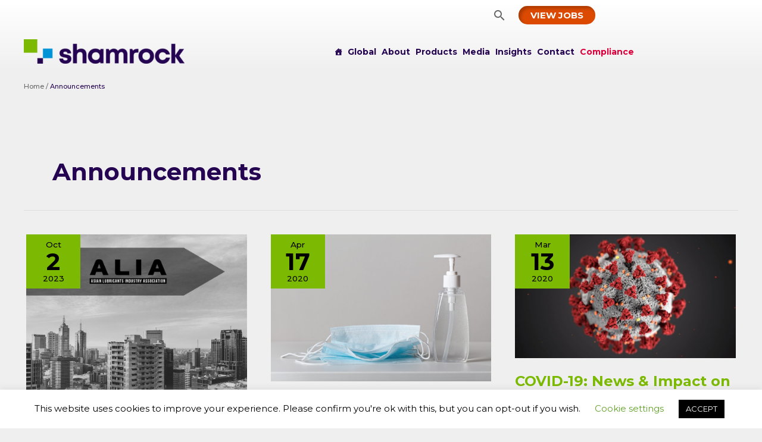

--- FILE ---
content_type: text/css
request_url: https://shamrockoils.com/wp-content/themes/astra-child/style.css?ver=1.0.0
body_size: 18372
content:
/**
Theme Name: Astra child
Author: Brainstorm Force
Author URI: http://wpastra.com/about/
Description: Astra is the fastest, fully customizable & beautiful theme suitable for blogs, personal portfolios and business websites. It is very lightweight (less than 50KB on frontend) and offers unparalleled speed. Built with SEO in mind, Astra comes with schema.org code integrated so search engines will love your site. Astra offers plenty of sidebar options and widget areas giving you a full control for customizations. Furthermore, we have included special features and templates so feel free to choose any of your favorite page builder plugin to create pages flexibly. Some of the other features: # WooCommerce Ready # Responsive # Compatible with major plugins # Translation Ready # Extendible with premium addons # Regularly updated # Designed, Developed, Maintained & Supported by Brainstorm Force. Looking for a perfect base theme? Look no further. Astra is fast, fully customizable and beautiful theme!
Version: 1.0.0
License: GNU General Public License v2 or later
License URI: http://www.gnu.org/licenses/gpl-2.0.html
Text Domain: astra-child
Template: astra
*/

/* global */
.global-partner-highlights { background-position:bottom; background-image:url(https://shamrockoils.com/wp-content/uploads/2021/10/Shamrock-Global-petrochemicals-partner.jpg); background-repeat:no-repeat; background-size:cover; padding: 70px 0 30px; }
.arrow-down { width: 0; height: 0; border-left: 15px solid transparent; border-right: 15px solid transparent; border-top: 15px solid #ffffffe8; left: 47%; bottom: -15px; margin-bottom: 0; position: absolute; }
#n2-ss-13 .nextend-bullet-bar :nth-child(2) .n2-bullet { background: #250452; }
#n2-ss-13 .nextend-bullet-bar :nth-child(3) .n2-bullet { background: #7bb902; }
#n2-ss-13 .nextend-bullet-bar :nth-child(4) .n2-bullet { background: #0094D6; }

/* blog */
#wp-block-categories-1 option[value="73"], #wp-block-categories-1 option[value="74"], #block-3 .cat-item.cat-item-73, #block-3 .cat-item.cat-item-74 { display:none; }
.ast-archive-description .ast-archive-title { font-weight: 700; color:#250452; }
#block-5, #block-6, #block-8 { margin:44px 0 0; }
#block-5 h2, #block-6 h2, #block-8 h2 { margin-bottom:7px; }
.wp-block-latest-posts li { margin-bottom:20px; }
.wp-block-latest-posts__featured-image { margin-bottom: 15px; }
p.wp-block-tag-cloud a.tag-cloud-link { font-size: 90% !important; padding: 4px 6px; border: 1px solid; position: relative; margin: 0 5px 5px 0; display: block; float: left; }
.blog-grid h2 { font-size:150%; margin-bottom: 5px; }
.entry-content .vc_gitem-post-data.vc_gitem-post-data-source-post_title h4 { margin-bottom:5px; }
.vc_gitem-post-data-source-post_excerpt a.ast-button, a.ast-related-post-link.ast-button { color: #fff; padding: 6px 20px; font-size:13px; }

/* main nav */
.mega-menu-item-6035 a, .mega-menu-item-6036 a, .mega-menu-item-6037 a, .mega-menu-item-6038 a, .mega-menu-item-6039 a, .mega-menu-item-6040 a, .mega-menu-item-6041 a, .mega-menu-item-6042 a { font-weight:700 !important; }
.mega-menu-primary .main-header-bar-navigation { display: block !important; }
.mega-menu-primary .ast-mobile-menu-buttons { display: none !important; }
#mega-menu-wrap-primary #mega-menu-primary > li.mega-menu-item > a.mega-menu-link { border:none !important; position: relative; transition: all 0.3s ease-in-out; }
#mega-menu-wrap-primary #mega-menu-primary > li.mega-menu-item > a:after { content: ""; position: absolute; display:block !important; bottom: 0; left: 0; width: 100%; height: 2px; background-color: #7bb902; opacity: 1; transform: scale(0); transform-origin: center; transition: opacity 300ms, transform 300ms; }
#mega-menu-wrap-primary #mega-menu-primary > li.mega-menu-item > a:hover:after, #mega-menu-wrap-primary #mega-menu-primary > li.mega-menu-item > a:focus:after { transform: scale(1); }
#mega-menu-wrap-primary #mega-menu-primary > li.mega-menu-item.mega-menu-item-7477 a { color: #dc003c; }
#mega-menu-wrap-primary #mega-menu-primary > li.mega-menu-item.mega-menu-item-7477 { margin-right:0; }

/* footer */
.site-primary-footer-wrap .ast-builder-footer-grid-columns.ast-builder-grid-row, .site-above-footer-wrap .ast-builder-footer-grid-columns.ast-builder-grid-row { max-width: 1240px; padding-left: 25px; padding-right: 25px; }
.site-above-footer-wrap.ast-builder-grid-row-2-lheavy .ast-builder-grid-row { grid-template-columns: 5fr 1fr; }
.astra-advanced-hook-5901 { background: #f8f8f8; padding: 40px 17.5px; }
.accreditations-footer { background: #f8f8f8; max-width: 1200px; margin: 0 auto; text-align: center; }
.accreditations-footer img { margin: 0 20px; height:90px; width:auto; }
.site-footer h2 { max-width:none; }

/* header */
.site-header { background-image: linear-gradient( 180deg ,rgb(255 255 255) 0%,rgb(255 255 255 / 0%)); }
.ast-header-break-point .main-header-bar.ast-header-breadcrumb { border-bottom-width: 0; border-bottom-color: #eaeaea; border-bottom-style: solid; }
.ast-header-button-1 .ast-custom-button { box-shadow: inset 4px 4px 5px 0px #00000036; background: #db4a00; }
.vc_row.ukraine-header-2 { background: #0b47b1; padding-top: 15px; margin-bottom: 0; }
.ukraine-header-2 .vc_column-inner { max-width: 1240px; margin-left: auto; margin-right: auto; padding: 0 20px }
.ukraine-header-2 .wpb_text_column.wpb_content_element { margin-bottom: 15px; }
.ukraine-header-2 h3 { padding-left: 45px; }
.ukraine-header-2 .alignleft { margin-right: 0.7em; margin-left: -45px; }
.astra-advanced-hook-7382 { background: #db4a00; text-align:center; color:#fff; padding: 5px 20px; font-size:18px; overflow:hidden; line-height:2em; }
.astra-advanced-hook-7268 { position: absolute; right: -145px; rotate: 45deg; top: 10px; background: #db4a00; text-align: center; color: #fff; padding: 20px 120px; z-index: 99999; box-shadow: 0 10px 0 #00000020; line-height: 1.3em; background: linear-gradient(90deg, rgba(166, 68, 46, 1) 0%, rgba(223, 77, 2, 1) 36%, rgba(214, 84, 17, 1) 68%, rgba(217, 122, 43, 1) 100%); }
.astra-advanced-hook-7268 h2 { color: #fff; line-height: 1em; padding-top: 5px; font-size: 27px; }
.astra-advanced-hook-7268 a { color: #ffffff; font-size: 13px; font-weight: 700; }
.astra-advanced-hook-7268 a:hover { color: #fa9f71; }

/* fifteen */
.entry-content #n2-ss-6 a.n2-style-b4156f253b4686c6d5d6e46c7ec08681-heading.n2-ow { background: #7bb902; box-shadow: inset 4px 4px 5px 0px #00000036; }

/* forms */
.nf-field-container { margin-top: 30px; }
#nf-field-110_1-container { margin-top:0; }
.nf-before-form-content { display:none; }

/* about */
.overlay-child { background: #fff; width: 40%; padding: 20px 17px 25px; position: absolute; bottom: 0; right: 0; box-shadow: 0 0 20px #00000050; }
.entry-content .button-fff-inset a { background: #fff; width: fit-content; margin: 0 auto; padding: 8px 25px; text-decoration: none; text-transform: uppercase; border-radius: 20px; border-bottom: none; font-weight: 700; box-shadow: inset 5px 5px 5px #66666650; }
.what-we-say, #expertise { background-image: linear-gradient(#ffffff, #f3f3f3); }
.entry-content .what-we-say h2 { margin-bottom: 0; }
.page-id-4993 h1.entry-title { margin-bottom: 0em; }
.absolute-text-right { position:absolute; right: 0; top:20px; }
.absolute-text-right a { color:#fff; }
.absolute-text-right a:hover { color:#7bb902; }
.under { width: 70%; z-index: 0; }
.over { position: absolute; width: 45%; left: 50%; top: 40%; }
.overlap-column { padding-bottom: 45%; }
.sub-header { font-family:arial ; font-size : 12px ; color : #00B0F0 ; }
.sergey-letter { background:#fff; padding:35px; box-shadow: 0 0 20px #00000030; }

/* products */
.pf { background: #fff; padding: 1%; overflow: hidden; }
.pf h4 { font-size: 15px; margin-bottom: 10px; }
.pf-flex { display: flex; flex-wrap:wrap; }
.pf-a, .pf-l, .pf-g, .pf-sa, .pf-vbo, .pf-rbo { flex: 1; }
.pf-vbo a, .pf-rbo a, .pf-a a, .pf-l a, .pf-sa a, .pf-g a { padding: 5px 7px; color: #fff; display: block; font-size:14px; font-weight:700; height:100%; line-height: 1.3; }
.pf-vbo a:hover, .pf-rbo a:hover, .pf-a a:hover, .pf-l a:hover, .pf-sa a:hover, .pf-g a:hover { background: #666; }
.pf-vbo a { background: #e05e1c; }
.pf-rbo a { background: #6bc3e2; }
.pf-a a { background: #5f3176; }
.pf-l a { background: #f3b92e; }
.pf-sa a { background: #0062ba; }
.pf-g a { background: #de2668; }
.p-header-vbo, .p-header-rbo, .p-header-a, .p-header-l, .p-header-sa, .p-header-g { padding: 25px 30px 30px; min-height:240px; }
.p-header-vbo h1, .p-header-rbo h1, .p-header-a h1, .p-header-l h1, .p-header-sa h1, .p-header-g h1 { font-size: 210%; color: #fff }
.p-header-vbo h2, .p-header-rbo h2, .p-header-a h2, .p-header-l h2, .p-header-sa h2, .p-header-g h2 { font-size: 140%; color: #fff }
.p-header-vbo p, .p-header-rbo p, .p-header-a p, .p-header-l p, .p-header-sa p, .p-header-g p, .entry-content .p-header-vbo a, .entry-content .p-header-rbo a, .entry-content .p-header-a a, .entry-content .p-header-l a, .entry-content .p-header-sa a, .entry-content .p-header-g a { color: #fff; border-bottom: none; }
.p-header-vbo a:hover, .p-header-rbo a:hover, .p-header-a a:hover, .p-header-l a:hover, .p-header-sa a:hover, .p-header-g a:hover { color: #7bb902; }
.p-header-vbo, .pp-vbo a { background: url(https://shamrockoils.com/wp-content/uploads/2021/09/shamrock-products-virgin-base-oils.jpg); background-repeat: no-repeat; background-size: cover; }
.p-header-rbo, .pp-rbo a { background: url(https://shamrockoils.com/wp-content/uploads/2021/09/Shamrock-Oils-products-re-refined-base-oils.jpg); background-repeat: no-repeat; background-size: cover; }
.p-header-a, .pp-a a { background: url(https://shamrockoils.com/wp-content/uploads/2021/09/shamrock-oils-global-products-additives-e1632218976683.jpg); background-repeat: no-repeat; background-size: cover; }
.p-header-l, .pp-l a { background: url(https://shamrockoils.com/wp-content/uploads/2021/09/shamrock-oils-products-lubricants.jpg); background-repeat: no-repeat; background-size: cover; }
.pp-l a { background-position:center; }
.p-header-sa, .pp-sa a { background: url(https://shamrockoils.com/wp-content/uploads/2021/09/shamrock-oils-products-solvents-and-alcohols.jpg); background-repeat: no-repeat; background-size: cover; }
.p-header-g, .pp-g a { background: url(https://shamrockoils.com/wp-content/uploads/2021/09/shamrock-oils-products-glycols.jpg); background-repeat: no-repeat; background-size: cover; }
.prod-space { color:#ffffff00; }
.pp-vbo a, .pp-rbo a, .pp-a a, .pp-l a, .pp-sa a, .pp-g a { display: block; padding: 25px; color: #fff; min-height: 320px; }
.pp-vbo, .pp-rbo, .pp-a, .pp-l, .pp-sa, .pp-g { background-color: #000; margin-bottom: 0; }
.pp-vbo a:hover, .pp-rbo a:hover, .pp-a a:hover, .pp-l a:hover, .pp-sa a:hover, .pp-g a:hover { opacity: 0.7; }
.p-body-1 .vc_tta-color-white.vc_tta-style-classic .vc_tta-panel.vc_active .vc_tta-panel-heading, .p-body-1 .vc_tta-color-white.vc_tta-style-classic .vc_tta-panel .vc_tta-panel-heading { background-color: #fff0; border-left: none; border-right: none; border-color: #c5c5c5; }
.p-body-1 .vc_tta-container h2 { font-size: 140%; }
.p-body-1 .vc_tta-container h4 { font-size: 100%; }
.p-body-1 .vc_tta-color-white.vc_tta-style-classic .vc_tta-panel .vc_tta-panel-title>a { color: #250452; }
.p-body-1 .vc_tta-container p { margin-bottom: .4em; }
.p-table .wpb_text_column { margin-bottom: 5px; }
.bo, .rbo, .additives { margin-right: 2%; }
.bo h3, .bopo h3, .rbo h3, .additives h3 { font-size: 120%; margin-bottom: 10px; }
.bo h4, .bopo h4, .rbo h4, .additives h4 { padding: 8px 10px; color: #fff; text-transform:uppercase; margin-bottom: 5px; font-size: 100%; line-height: 1.1em; }
.bopo h4 { background: #ffc53c; }
.bo h4 { background: #e05e1c; }
.rbo h4 { background: #6bc3e2; }
.additives h4 { background: #5f3176; }
.lubricants h4 { background: #ffaa1c; }

/* home */
.shortcuts-parent-added, .shortcuts-parent-base, .shortcuts-parent-financing, .shortcuts-parent-logistics { background-repeat:no-repeat; height:396px; background-size:cover; }
.shortcuts-parent-added { background-image:url(https://shamrockoils.com/wp-content/uploads/2021/09/Shamrock-Oils-home-sc-added-value.jpg); }
.shortcuts-parent-base { background-image:url(https://shamrockoils.com/wp-content/uploads/2021/09/Shamrock-Oils-home-sc-base-oils.jpg); }
.shortcuts-parent-financing { background-image:url(https://shamrockoils.com/wp-content/uploads/2021/09/Shamrock-Oils-home-sc-financing.jpg); }
.shortcuts-parent-logistics { background-image:url(https://shamrockoils.com/wp-content/uploads/2021/09/Shamrock-Oils-home-sc-logistics.jpg); }
h2.shortcuts-title { color: #fff; padding: 40px 10px 10px; }
.home-shortcuts .shortcuts-child { background: #fff; width: 80%; padding: 20px 20px 30px; height: 170px; position: absolute; bottom: 20px; left: 10%; box-shadow: 0 0 20px #00000030; }
.home #primary .entry-header { margin-top: 0; margin-bottom: 0; }

/* general */
.big-h2 { line-height: 1em; white-space: nowrap; }
.big-p { font-size:200%; font-weight:700; line-height: 1; }
.vc_row { margin-bottom: 35px; }
#primary .entry-header { margin-top: 1em; margin-bottom: 1em }
h1.entry-title { margin-bottom: 1em; }
.single #primary { margin-top: 0; }
.entry-title, .entry-title a { font-weight: 700; }
.wp-block-button .wp-block-button__link { box-shadow: 4px 4px 5px #d6d6d6; }
.vc_btn3.vc_btn3-color-green { background-color: #7bb902 !important; box-shadow: inset 5px 5px 5px #00000040; border: none; text-transform:uppercase; font-weight:700; }
.vc_btn3.vc_btn3-color-blue { background-color: #250452 !important; box-shadow: inset 5px 5px 5px #00000040; border: none; text-transform:uppercase; font-weight:700; }
.vc_btn3.vc_btn3-color-white { box-shadow: inset 5px 5px 5px #00000040; border: none; text-transform:uppercase; font-weight:700; }
.vc_general.vc_btn3:hover, .vc_general.vc_btn3:focus { border: none; }
.vc_btn3.vc_btn3-size-md, .archive a.ast-button { padding-top: 8px; padding-bottom: 8px; padding-left: 20px; padding-right: 20px; }
.entry-content .button-blue-inset a { background: #250452; width: fit-content; margin: 0 auto; padding: 8px 25px; text-decoration: none; text-transform: uppercase; border-radius: 20px; border-bottom: none; font-weight: 700; box-shadow: inset 5px 5px 5px #66666650; color:#fff; }
.entry-content .button-blue-inset a:hover { color:#666; }
ul { margin: 0 0 1em 1.1em; }
.entry-content h3 { color: #666; }
section.vc_section.white-panel { background: #fff; box-shadow: 0px 0px 10px #00000020; padding-top: 40px; }
a.vc_btn3.vc_btn3-color-green:hover { background-color: #6aa000 !important; }
.single #content { padding-bottom: 50px; }
.p-body-1 .vc_btn3.vc_btn3-size-md { padding: 12px 30px; font-size: 21px; }
.z-index-zero { z-index:0; }
.z-index-one { z-index:1; }
.overlay-parent img { box-shadow: 0 0 20px #00000050; }
.squares-element p a { background: #fff; padding: 4px 14px; border-radius: 15px; }
blockquote { margin: 1em 0; font-size: 100%; line-height: inherit; border-left: 5px solid #7bb902; padding: 0 25px; font-style: normal; }
.image-margin-top { margin-top:80px; margin-bottom:20px; }
.highlight-h2 { min-height: 300px; }
.highlight-h2 .vc_column-inner.vc_custom_1633422099690 { background-position:left !important; }
.highlight-h2 .vc_column-inner { padding:25px; }
.highlight-h2 h2 { font-size: 280%; color: #fff; position: absolute; bottom: 0; padding-bottom: 25px; }
.vc_custom_1633421636355 { background-position:left; }
.wp-block-search.wp-block-search__button-inside .wp-block-search__inside-wrapper { padding: 0; border: none; }
.inset-shadow, .what-we-say, #expertise { box-shadow: inset 0 0 5px #00000050; }

/* Responsive */
@media (max-width: 1699px) and  (min-width: 1640px) {
.site-above-header-wrap.ast-container { padding-right: 80px; }
}
@media (max-width: 1639px) and  (min-width: 1545px) {
.site-above-header-wrap.ast-container { padding-right: 130px; }
.site-primary-header-wrap.ast-builder-grid-row-container.site-header-focus-item.ast-container { padding-right: 80px; }
}
@media (max-width: 1544px) and  (min-width: 1440px) {
.site-above-header-wrap.ast-container { padding-right: 180px; }
.site-primary-header-wrap.ast-builder-grid-row-container.site-header-focus-item.ast-container { padding-right: 130px; }
}
@media (max-width: 1439px) and  (min-width: 1340px) {
.site-above-header-wrap.ast-container { padding-right: 230px; }
.site-primary-header-wrap.ast-builder-grid-row-container.site-header-focus-item.ast-container { padding-right: 180px; }
}
@media (max-width: 1339px) and  (min-width: 1100px) {
.site-above-header-wrap.ast-container { padding-right: 260px; }
.site-primary-header-wrap.ast-builder-grid-row-container.site-header-focus-item.ast-container { padding-right: 195px; }
}
@media (min-width: 1100px) {
.astra-advanced-hook-7382 { display: none; }
}
@media (max-width: 1099px) {
.astra-advanced-hook-7268 { display: none; }
}
@media (min-width:1081px) {
header.entry-header .entry-title { font-size: 50px; }
}
@media (max-width:1080px) and (min-width:768px) { 
header.entry-header .entry-title { font-size: 43px; }
}
@media (min-width: 769px) {
.supply-chain-solutions-responsive { display:none; }
}
@media (min-width: 768px) {
.p-body-1 .vc_col-sm-8, .p-header-vbo .vc_col-sm-8, .p-header-rbo .vc_col-sm-8, .p-header-a .vc_col-sm-8, .p-header-l .vc_col-sm-8, .p-header-sa .vc_col-sm-8, .p-header-g .vc_col-sm-8 { padding-right: 100px; }
.additives h4 { min-height: 51px; }
.margin-t-60 { margin-top:-100px; }
.hide-768-plus { display: none; }
}
@media (max-width: 768px) {
.supply-chain-solutions-desktop { display:none; }
}
@media (max-width:767px) {
.r-col-r-image .wpb_single_image.vc_align_right { text-align: left; }
.r-col-r-image .aligncenter { text-align: left; margin:0; }
.margin-t-60 { margin-top:20px; }
.overlap-column { padding-bottom: 95%; }
.absolute-text-right { left: 0; top: 55px; }
header.entry-header .entry-title { font-size: 36px; }
.hide-767-minus { display: none; }
a.squares-button { height:20px !important; line-height:19px !important; }
}
@media (min-width: 640px) {
.pf-vbo a, .pf-rbo a, .pf-a a, .pf-l a, .pf-sa a { margin-right: 3px; }
}
@media (max-width: 639px) {
.pf-a, .pf-l, .pf-g, .pf-sa, .pf-vbo, .pf-rbo { flex: 50%; }
.page-id-4969 { background-size: 30%; }
}
@media (min-width:376px) {
.big-h2 { font-size: 220%; }
}
@media (max-width:375px) {
.big-h2 { font-size: 180%; }
}